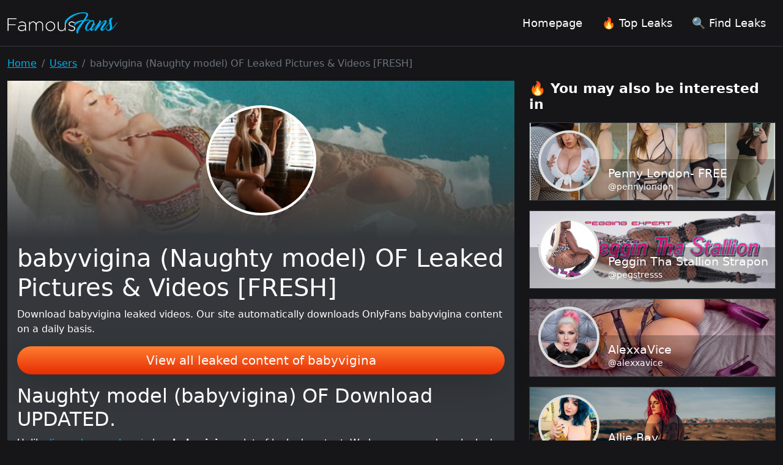

--- FILE ---
content_type: text/html; charset=UTF-8
request_url: https://famousfans.co/u/babyvigina-onlyfans-leak-download
body_size: 3384
content:
<!DOCTYPE html>
<html>
<head>
    <meta charset="utf-8">
    <meta http-equiv="X-UA-Compatible" content="IE=edge">

    <link type="application/opensearchdescription+xml" rel="search" href="/search.osdd"/>

    <script defer src="https://use.fontawesome.com/releases/v5.13.0/js/all.js"></script>
    <script type="text/javascript" src="https://cdn.jsdelivr.net/npm/lozad/dist/lozad.min.js"></script>
    <link href="https://fonts.googleapis.com/css?family=Roboto" rel="stylesheet">
    <link rel="stylesheet" href="/styles/style.css">

        <meta name="theme-color" content="#00aff0">
    <meta name="msapplication-navbutton-color" content="#00aff0">
    <meta name="apple-mobile-web-app-status-bar-style" content="#00aff0">

    <link rel="shortcut icon" href="/favicon.ico" type="image/x-icon">
    <link rel="icon" href="/favicon.ico" type="image/x-icon">

    <title>babyvigina (Naughty model) OF Leaked Pictures &amp; Videos [FRESH] - Famousfans.co</title>
<meta name="description" content="Download babyvigina leaked videos. Our site automatically downloads OnlyFans babyvigina content on a daily basis.">
<meta name="viewport" content="width=device-width, minimum-scale=1, initial-scale=1">
<link rel="canonical" href="https://famousfans.co/u/babyvigina-onlyfans-leak-download">
<meta property="og:type" content="website">
<meta property="og:title" content="babyvigina (Naughty model) OF Leaked Pictures &amp; Videos [FRESH]">
<meta property="og:description" content="Download babyvigina leaked videos. Our site automatically downloads OnlyFans babyvigina content on a daily basis.">
<meta property="og:site_name" content="Famousfans.co">
<meta property="og:image" content="https://famousfans.co/images/babyvigina/babyvigina_avatar.png">
<meta property="og:url" content="https://famousfans.co/u/babyvigina-onlyfans-leak-download">
<link rel="amphtml" href="https://famousfans.co/amp/u/babyvigina-onlyfans-leak-download">

</head>
<body>
<div class="border-bottom sticky-top bg-dark">
    <div class="container">
        <header class="d-flex flex-wrap align-items-center justify-content-center justify-content-md-between py-3">
            <a href="/" class="d-flex align-items-center col-md-3 mb-2 mb-md-0 text-dark text-decoration-none">
                <img src="/img/logo.png" alt="FamousFans.co" width="180px">
            </a>

            <ul class="nav nav-pills justify-content-center">
                                <li class="nav-item">
                    <a href="/"
                       class="nav-link "
                            
                    >
                        Homepage
                    </a>
                </li>
                                <li class="nav-item">
                    <a href="/user"
                       class="nav-link "
                            
                    >
                        🔥 Top Leaks
                    </a>
                </li>
                                <li class="nav-item">
                    <a href=""
                       class="nav-link "
                            data-bs-toggle="offcanvas" data-bs-target="#offcanvasTop" aria-controls="offcanvasTop"
                    >
                        🔍 Find Leaks
                    </a>
                </li>
                            </ul>
        </header>
    </div>
</div>

<main class="container">
    <div class="row">
        <div class="col-12">
                <nav aria-label="breadcrumb">
        <ol class="breadcrumb my-3">
                                                <li class="breadcrumb-item active">
                        <a href="/" class="text-info">
                            <span>Home</span>
                        </a>
                    </li>
                                                                <li class="breadcrumb-item active">
                        <a href="/user" class="text-info">
                            <span>Users</span>
                        </a>
                    </li>
                                                                <li class="breadcrumb-item active">
                        <span>babyvigina (Naughty model) OF Leaked Pictures & Videos [FRESH]
</span>
                    </li>
                                    </ol>
    </nav>
        </div>
        <div class="col-12">
                <div class="row">
        <div class="col-md-8 mb-5">
            <div class="bg-darker">
                <div class="of-profile text-white">
                    <div class="of-profile__header justify-content-center">
                        <img src="/images/babyvigina/babyvigina_header.png" alt="Leaked image of @babyvigina"
                             class="of-profile__header__cover-img">
                    </div>
                </div>

                <div class="profile-item text-white">
                    <div class="b-profile__user">
                        <div class="g-avatar online_status_class m-w150">
                            <img src="/images/babyvigina/babyvigina_avatar.png" alt="Leaked image of @babyvigina">
                        </div>
                    </div>

                    <div class="card-body">
                        <h1 class="card-title">babyvigina (Naughty model) OF Leaked Pictures &amp; Videos [FRESH]
</h1>
                        Download babyvigina leaked videos. Our site automatically downloads OnlyFans babyvigina content on a daily basis. 


                        <div class="py-3 w-100">
                            <a href="https://xnlyfanx.com/?username=babyvigina&amp;site=famousfans.co&amp;download=true" style="background-image: linear-gradient(-180deg, #FF7E31, #E62C03); box-shadow: rgb(253 76 0 / 50%) 0 3px 8px; border: 0;" class="btn shadow-lg btn-lg btn-primary m-auto d-block">View all leaked content of babyvigina</a>
                        </div>
                        <h2>Naughty model (babyvigina) OF Download UPDATED.</h2>
<p>Unlike <a href="/u/linseydawnmckenzie-onlyfans-leak-download">linseydawnmckenzie</a> has <strong>babyvigina</strong> a lot of leaked content. We have renewed our leaked content of babyvigina a lot. This way we make sure you have the latest leaks of babyvigina.
Get Naughty model leaks now.
We offer Naughty model OnlyFans leaked free photos and videos, you can find list of available content of babyvigina below.
Naughty model (babyvigina) and <a href="/u/princessmarx-onlyfans-leak-download">princessmarx</a> are very popular on OnlyFans, instead of subscribing for babyvigina content on OnlyFans $12 monthly, you can get all videos and images for free on our website. </p>
<h2>Are the videos and images of @babyvigina OF leaked to multiple sources?</h2>
<p>If you compare babyvigina to <a href="/u/jodielawsonx-onlyfans-leak-download">jodielawsonx</a>, the downloadable leaked content aren't available on the web, yet. We support mega.co babyvigina links, dropbox babyvigina links and Google Drive babyvigina links.
The leaks from babyvigina are free to get from these download sources. </p>

                        <h2>Tags babyvigina</h2>
                        <ul>
                                                            <li>babyvigina onlyfans leaked</li>
                                                            <li>babyvigina onlyfans free photo</li>
                                                            <li>Free photo babyvigina onlyfans</li>
                                                            <li>Leaked photo babyvigina onlyfans</li>
                                                            <li>babyvigina leaked video onlyfans</li>
                                                            <li>babyvigina onlyfans free video</li>
                                                            <li>Free video babyvigina onlyfans</li>
                                                            <li>Leaked video babyvigina onlyfans</li>
                                                    </ul>
                    </div>
                </div>
            </div>
        </div>
        <div class="col-md-4 mb-5">
            <h3 class="fw-bold mb-3 text-white" style="font-size: 22px">🔥 You may also be interested in</h3>
                            <div class="col-12">
                    <div class="of-card">
    <div class="of-user">
        <a href="/u/pennylondon-onlyfans-leak-download" class="">
            <div class="of-user__cover-wrapper">
                <img src="/images/pennylondon/pennylondon_header.png" alt="Header of pennylondon" class="of-user__cover"></div>
            <div class="of-user__content">
                <div class="of-user__avatar">
                    <span class="g-avatar m-border-line online_status_class m-w150">
                        <img src="/images/pennylondon/pennylondon_avatar.png"
                             alt="eris">
                    </span>
                </div>
                <div class="b-username-row">
                    <div class="b-username m-like-link">
                        <div class="g-user-name m-lg-size m-verified"> Penny London- FREE
                        </div>
                    </div>
                </div>
                <div class="b-username-row">
                    <div class="b-username m-like-link">
                        <div class="g-user-username">@pennylondon</div>
                    </div>
                </div>
            </div>
        </a>
    </div>
</div>
                </div>
                            <div class="col-12">
                    <div class="of-card">
    <div class="of-user">
        <a href="/u/pegstresss-onlyfans-leak-download" class="">
            <div class="of-user__cover-wrapper">
                <img src="/images/pegstresss/pegstresss_header.png" alt="Header of pegstresss" class="of-user__cover"></div>
            <div class="of-user__content">
                <div class="of-user__avatar">
                    <span class="g-avatar m-border-line online_status_class m-w150">
                        <img src="/images/pegstresss/pegstresss_avatar.png"
                             alt="eris">
                    </span>
                </div>
                <div class="b-username-row">
                    <div class="b-username m-like-link">
                        <div class="g-user-name m-lg-size m-verified"> Peggin Tha Stallion Strapon CougarFemdom
                        </div>
                    </div>
                </div>
                <div class="b-username-row">
                    <div class="b-username m-like-link">
                        <div class="g-user-username">@pegstresss</div>
                    </div>
                </div>
            </div>
        </a>
    </div>
</div>
                </div>
                            <div class="col-12">
                    <div class="of-card">
    <div class="of-user">
        <a href="/u/alexxavice-onlyfans-leak-download" class="">
            <div class="of-user__cover-wrapper">
                <img src="/images/alexxavice/alexxavice_header.png" alt="Header of alexxavice" class="of-user__cover"></div>
            <div class="of-user__content">
                <div class="of-user__avatar">
                    <span class="g-avatar m-border-line online_status_class m-w150">
                        <img src="/images/alexxavice/alexxavice_avatar.png"
                             alt="eris">
                    </span>
                </div>
                <div class="b-username-row">
                    <div class="b-username m-like-link">
                        <div class="g-user-name m-lg-size m-verified"> AlexxaVice
                        </div>
                    </div>
                </div>
                <div class="b-username-row">
                    <div class="b-username m-like-link">
                        <div class="g-user-username">@alexxavice</div>
                    </div>
                </div>
            </div>
        </a>
    </div>
</div>
                </div>
                            <div class="col-12">
                    <div class="of-card">
    <div class="of-user">
        <a href="/u/alliebay-onlyfans-leak-download" class="">
            <div class="of-user__cover-wrapper">
                <img src="/images/alliebay/alliebay_header.png" alt="Header of alliebay" class="of-user__cover"></div>
            <div class="of-user__content">
                <div class="of-user__avatar">
                    <span class="g-avatar m-border-line online_status_class m-w150">
                        <img src="/images/alliebay/alliebay_avatar.png"
                             alt="eris">
                    </span>
                </div>
                <div class="b-username-row">
                    <div class="b-username m-like-link">
                        <div class="g-user-name m-lg-size m-verified"> Allie Bay
                        </div>
                    </div>
                </div>
                <div class="b-username-row">
                    <div class="b-username m-like-link">
                        <div class="g-user-username">@alliebay</div>
                    </div>
                </div>
            </div>
        </a>
    </div>
</div>
                </div>
                            <div class="col-12">
                    <div class="of-card">
    <div class="of-user">
        <a href="/u/imgemmamassey-onlyfans-leak-download" class="">
            <div class="of-user__cover-wrapper">
                <img src="/images/imgemmamassey/imgemmamassey_header.png" alt="Header of imgemmamassey" class="of-user__cover"></div>
            <div class="of-user__content">
                <div class="of-user__avatar">
                    <span class="g-avatar m-border-line online_status_class m-w150">
                        <img src="/images/imgemmamassey/imgemmamassey_avatar.png"
                             alt="eris">
                    </span>
                </div>
                <div class="b-username-row">
                    <div class="b-username m-like-link">
                        <div class="g-user-name m-lg-size m-verified"> Gemma Massey
                        </div>
                    </div>
                </div>
                <div class="b-username-row">
                    <div class="b-username m-like-link">
                        <div class="g-user-username">@imgemmamassey</div>
                    </div>
                </div>
            </div>
        </a>
    </div>
</div>
                </div>
                        </div>
        </div>
    </div>
        </div>
    </div>
</main>


<div class="container">
    <footer class="d-flex flex-wrap justify-content-between align-items-center py-3 my-4 border-top">
        <div class="col-md-4 d-flex align-items-center">
            <span class="text-muted">© 2024 Famousfans.co</span>
        </div>

        <ul class="nav col-md-4 justify-content-end list-unstyled d-flex">
            <li class="ms-3"><a class="text-muted" href="/sitemap">Sitemap</a></li>
        </ul>
    </footer>
</div>

<div class="offcanvas offcanvas-top" tabindex="-1" id="offcanvasTop" aria-labelledby="offcanvasTopLabel">
    <div class="offcanvas-body">
        <div class="row justify-content-center">
            <div class="col-md-5 col-xs-12 p-4">
                <p class="text-center fs-5 mb-4">Download all leaked content of your favorite OnlyFans accounts</p>
                <form class="search-form form-inline my-2 d-flex position-relative" method="post" action="/search">
                    <svg class="position-absolute search-icon" width="23" height="23" viewBox="0 0 23 23" fill="none" xmlns="http://www.w3.org/2000/svg">
                        <circle cx="10.6957" cy="10.6957" r="8.69565" stroke="#AAAAAA" stroke-width="2.5"></circle>
                        <path d="M16.7826 16.7826L22 22" stroke="#AAAAAA" stroke-width="2.5"></path>
                    </svg>
                    <input class="form-control search-input" type="search" aria-label="Search" name="query"
                           placeholder="OnlyFans username"
                           required value="">
                    <button class="btn btn-primary position-absolute" type="submit">Search</button>
                </form>
            </div>
        </div>
    </div>
</div>

<script src="https://cdn.jsdelivr.net/npm/bootstrap@5.0.2/dist/js/bootstrap.bundle.min.js" integrity="sha384-MrcW6ZMFYlzcLA8Nl+NtUVF0sA7MsXsP1UyJoMp4YLEuNSfAP+JcXn/tWtIaxVXM" crossorigin="anonymous"></script>
<script src="https://cdnjs.cloudflare.com/ajax/libs/jquery/3.5.1/jquery.min.js"></script>


<script defer data-domain="famousfans.co" src="https://xnalytixs.com/js/script.js"></script>
</body>
</html>
